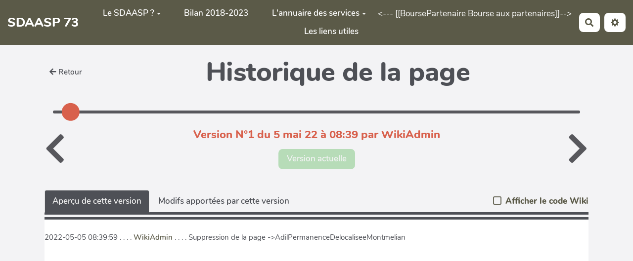

--- FILE ---
content_type: text/css
request_url: https://wiki.agate-territoires.fr/sdaasp/styles/handlers/revisions.css?v=4.5.4
body_size: 946
content:
.revision-page-title {
  display: flex;
  align-items: center;
  margin-bottom: 1rem;
}

.revision-page-title h1 {
  margin: 0;
  flex: 1 auto;
}

.timeline-container {
  position: relative;
  height: 2rem;
  margin: 1rem;
}

.timeline-item {
  position: absolute;
  bottom: 0;
  width: 1.8rem;
  height: 1.8rem;
  transform: translateX(-50%) translateY(50%);
  background-color: white;
  transition: all 0.2s;
  border-radius: 50%;
  border: 4px solid var(--neutral-color);
  cursor: pointer;
  z-index: 2;
}

.timeline-item:hover,
.timeline-item.active {
  background-color: var(--neutral-color);
  width: 2.1rem;
  height: 2.1rem;
  z-index: 3;
}

.timeline-item.active,
.timeline-item.active + .timeline-item-text {
  background-color: var(--secondary-color-1);
  border-color: var(--secondary-color-1);
}

.timeline-item-text {
  display: none;
  position: absolute;
  bottom: 1.3rem;
  padding: 0.3rem 0.8rem;
  border-radius: 5px;
  background-color: var(--neutral-color);
  color: var(--neutral-light-color);
  font-weight: bold;
}

.timeline-item:hover + .timeline-item-text {
  display: block;
}

.timeline-bar {
  position: absolute;
  height: 6px;
  background-color: var(--neutral-soft-color);
  bottom: 0;
  transform: translateY(50%);
  left: 0;
  right: 0;
  border-radius: 3px;
}

.view-types-selector {
  display: flex;
  justify-content: left;
  align-items: center;
  border-bottom: 15px double var(--neutral-color);
}

.view-types-selector li {
  /* Display the nav in black */
  --primary-color: var(--neutral-color);
  --link-color: var(--neutral-color);

  cursor: pointer;
}

.view-types-selector .code-or-preview {
  flex: 1 auto;
  text-align: right;
  margin: 0;
}

.view-types-selector .code-or-preview span {
  color: var(--primary-color);
  padding-left: 1.5rem;
}

.revision-title-container {
  display: flex;
  align-items: center;
  margin: 2rem 0 2.5rem;
}

.revision-title {
  flex: 1 auto;
}

.revision-title h3 {
  margin: 0 0 1rem;
  font-size: 1.3rem;
}

.revision-title-container i[disabled] {
  color: var(--neutral-soft-color);
  cursor: not-allowed;
}

.revision-title-container i:not([disabled]):hover {
  cursor: pointer;
  color: var(--secondary-color-1);
}

.spinner-loader {
  margin-top: 4rem;
  opacity: 0.5;
}

body,
#yw-header,
#yw-main,
#yw-footer {
  background-color: #4e505608;
}

.preview-container .preview-content {
  padding: 2rem;
  background-color: var(--neutral-light-color);
  min-height: 800px;
}

.preview-container pre {
  white-space: pre-line; /* breaks line so we don't need to horizontally scroll */
  font-family: monospace;
  font-size: 1rem;
  padding: 0;
  border: none;
  background: none;
}

.preview-container pre.ignored-action {
  font-size: 0.9em;
  background-color: var(--neutral-color);
  color: var(--neutral-light-color);
  padding: 1rem;
  margin: 0;
}

ins {
  text-decoration: none !important;
  display: inline-block;
}

pre ins {
  display: inline;
}

ins:not(.mod) {
  color: white !important;
  background-color: #4ea952 !important;
}

ins:not(.mod) a {
  color: white !important;
}

del {
  display: inline-block;
  color: white !important;
  background-color: red !important;
  text-decoration: line-through !important;
}

ins img,
del img {
  margin: 5px;
}

.preview-container table.entry-code td {
  vertical-align: top;
}

.preview-container table.entry-code td.key {
  font-weight: bold;
}

.preview-container table.entry-code td.key pre {
  white-space: pre-line; /* breaks line so we don't need to horizontally scroll */
}

.preview-container table.entry-code td + td {
  padding-left: 1rem;
}


--- FILE ---
content_type: text/css;charset=UTF-8
request_url: https://wiki.agate-territoires.fr/sdaasp/?PageCss/css
body_size: 95
content:
:root {
	--primary-color: #5B5A48;}

--- FILE ---
content_type: text/css
request_url: https://wiki.agate-territoires.fr/sdaasp/themes/margot/styles/margot-base/partials/header.css
body_size: 143
content:
/* Bandeau d'entete */
#yw-header {
  background-color: var(--header-bg-color);
  color: var(--header-text-color);
}
#yw-header h1,#yw-header h2, #yw-header h3 ,#yw-header h4, #yw-header h5, #yw-header h6  {
  color: var(--header-title-color);
}

#yw-header .white {
  color: var(--neutral-light-color) !important;
}

#yw-header .white h1, #yw-header .white h2, #yw-header .white h3, #yw-header .white h4, #yw-header .white h5, #yw-header .white h6, #yw-header .white a, #yw-header .white a:hover {
  color:var(--neutral-light-color) !important;
}
#yw-header .background-image {
  background-position: center;
  background-size: cover;
}
#yw-header .navbar-header {
  display: none;
}

--- FILE ---
content_type: text/css
request_url: https://wiki.agate-territoires.fr/sdaasp/themes/margot/styles/margot-base/components/modals.css
body_size: 481
content:
body.modal-open {
  /* remove bootstrap rule for overflow, so the scroolbar still appear when we open the modal
  This prevent a UI glitch where the whole page move from the right because of the scrollbar lost */
  overflow: auto;
}

.modal-content {
  box-shadow: none;
  border: none;
  border-radius: .8rem;
}

.modal-header {
  border: none;
  padding: .9rem 2rem;
  display: flex;
  align-items: center;
}
.modal-body {
  padding: 0 2rem 1.5rem 2rem;
}
.modal-footer {
  text-align: center;
  border: none;
  padding: 0 2rem 1.5rem 2rem;
  margin-top: -1.3rem;
}
.modal-header .close {
  margin-top: 0;
  order: 10;
  right: 0;
  flex: 1 auto;
  text-align: right;
  margin-right: -10px;
}

.close {
  color: var(--neutral-color);
  font-size: 1.5rem;
  padding: 10px !important; /* so it's easier to click on mobile */
  margin-right: -10px;
}
.modal-backdrop {
  background-color: var(--neutral-color);
  transition: opacity .5s;
}
@media (min-width: 768px) {
  .modal-dialog { width: 800px; }
}
@media (min-width: 768px) {
  .modal-dialog.modal-lg { width: calc(100% - 50px); }
}
@media (min-width: 992px) {
  .modal-dialog.modal-lg {
    width: calc(100% - 100px);
    max-width: 1400px;
  }
}
.modal .separator {
  background-color: var(--primary-color);
  height: 8px;
  border-radius: 8px;
  margin-bottom: 1rem;
  margin-top: -1rem;
}

--- FILE ---
content_type: text/css
request_url: https://wiki.agate-territoires.fr/sdaasp/tools/bazar/presentation/styles/entries/index.css
body_size: 964
content:
.BAZ_menu .nav,
.bazar-search {
  margin-bottom: 1em;
}

.filters-col .bazar-search {
  margin-bottom: 2em;
}

.bazar-table {
  table-layout: fixed;
  word-wrap: break-word;
}

.precsv {
  height: 125px;
  white-space: pre;
  padding: 5px;
  word-wrap: break-word;
  overflow: auto;
}

.results-col {
  clear: both;
}

.reset-filters.btn-block {
  margin-top: 5px;
}

/* accordion pane */
.accordion {
  background: transparent;
  width: 100%;
}

.pane {
  display: none;
  padding: 15px;
  margin: 0;
  border: 1px solid #666;
  border-top: none;
}

/* accordion header */
.titre_accordeon {
  margin: 0 0 1px;
  padding: 5px 15px;
  cursor: pointer;
  background: #222 url('../images/alert-overlay.png') repeat-x;
  color: #fff;
  text-decoration: none;
  border-radius: 5px;
  box-shadow: 0 1px 3px rgb(0 0 0 / 50%);
  text-shadow: 0 -1px 1px rgb(0 0 0 / 25%);
  border-bottom: 1px solid rgb(0 0 0 / 25%);
  font-size: 13px;
  font-weight: bold;
  line-height: 1;
  display: block;
  position: relative;
}
.liens_titre_accordeon {
  position: absolute;
  top: 3px;
  right: 3px;
}
.liens_titre_accordeon a {
  display: inline-block;
  width: 20px;
  height: 16px;
  float: left;
  margin: 0 2px 0 0;
  padding: 0;
}

/* currently active header */
.titre_accordeon.current {
  cursor: default;
  background-color: #ffb515;
  border-bottom: none;
}

.titre_accordeon:hover {
  background-color: #fc9200;
  text-decoration: none;
}

input:not(:placeholder-shown):invalid,
textarea:not(:placeholder-shown):invalid,
.submitted input:required:invalid,
.submitted textarea:required:invalid,
.submitted select:required:invalid,
.submitted .bootstrap-tagsinput.invalid,
.submitted .form-group.input-checkbox.invalid,
.submitted .form-group.input-radio.invalid,
.submitted .invalid > .ace-container,
.submitted .textarea.summernote.invalid {
  border-color: #dd2c00;
  border-color: var(--danger-color);
}

input.form-control.error {
  border-color: var(--danger-color) !important;
}
.BAZ_label {
  font-weight: bold;
  display: block;
}
.BAZ_texte {
  display: block;
}
.titre_lien {
  display: block;
  font-size: 1.4em;
}

/*.valeur_formulaire .handle {left:20px;position:absolute;}*/
.valeur_formulaire .formulaire_ligne {
  background: #eaeaea;
  border: 1px solid #ccc;
  padding: 5px 0;
}

.bazar-lists select {
  width: 250px;
  display: inline-block;
}

.link-csv-file {
  display: block;
  margin: 10px 0;
}

.entries-list,
.list-bazar-entries {
  max-height: 200px;
  overflow: auto;
}
.entries-list .yeswiki-checkbox {
  width: 100% !important;
}
.yeswiki-input-entries + .bootstrap-tagsinput input {
  display: block;
}

.pagination .page {
  min-height: auto;
}

.pellet {
  display: inline-block;
  height: 15px;
  width: 15px;
  border-radius: 50%;
  border: 2px solid #fff;
}

.bazar-entry button.panel-heading {
  text-align: left;
  width: 100%;
}


--- FILE ---
content_type: text/css
request_url: https://wiki.agate-territoires.fr/sdaasp/tools/bazar/presentation/styles/bazar.css?v=4.5.4
body_size: 248
content:
@import url('./entries/index.css');
@import url('./entries/index-filters.css');
@import url('./entries/form.css');
@import url('./entries/view.css');

.throbber {
  width: 56px;
  height: 1.5rem;
  background:
    radial-gradient(circle closest-side, var(--primary-color) 90%, #0000) 0% 50%,
    radial-gradient(circle closest-side, var(--primary-color) 90%, #0000) 50%
      50%,
    radial-gradient(circle closest-side, var(--primary-color) 90%, #0000) 100%
      50%;
  background-size: calc(100% / 3) 13.4px;
  background-repeat: no-repeat;
  animation: dots-7ar3yq 1s infinite linear;
  margin-right: 1em;
}

@keyframes dots-7ar3yq {
  20% {
    background-position:
      0% 0%,
      50% 50%,
      100% 50%;
  }

  40% {
    background-position:
      0% 100%,
      50% 0%,
      100% 50%;
  }

  60% {
    background-position:
      0% 50%,
      50% 100%,
      100% 0%;
  }

  80% {
    background-position:
      0% 50%,
      50% 50%,
      100% 100%;
  }
}


--- FILE ---
content_type: text/css;charset=UTF-8
request_url: https://wiki.agate-territoires.fr/sdaasp/?PageCss/css
body_size: 95
content:
:root {
	--primary-color: #5B5A48;}

--- FILE ---
content_type: text/css
request_url: https://wiki.agate-territoires.fr/sdaasp/themes/margot/styles/margot-base/partials/main-containers.css
body_size: 895
content:
/* Partie centrale de la page Wiki */
#yw-main {
  --padding-x: 1rem;
  padding: var(--padding-x);
  position: relative;
  min-height: 400px;
  width: 100%;
  margin: 0 auto;
  display: flex;
  justify-content: center;  
}
@media (min-width: 992px) {
  #yw-main { --padding-x: 1.5rem; }
}
@media (min-width: 1200px) {
  #yw-main { --padding-x: 2rem; padding: 1.5rem var(--padding-x); }
}

#yw-main .side-bar {
  width: 15rem;
}
#yw-main .side-bar.left {
  margin-right: 2rem;
}
#yw-main .side-bar.right {
  margin-left: 2rem;
}
@media (max-width: 800px) {
  #yw-main {
    flex-direction: column;
    overflow-x: auto;
  }
  .page, .menupage, .rightcolumnpage {
    min-height: 0;
  }
  #yw-main .side-bar {
    width: 100%;
    height: auto;
    margin: 0 !important;
  }
}

#yw-main .yw-main-content, section.full-width .container {
  width: 100%;
  flex: 1 auto;
  padding: 0;
  max-width: 1100px;
  border-radius: none;
}

/* Full Page Squelette */
body[data-full-page] {
  height: 100vh;
}
[data-full-page] #yw-container {
  display: flex;
  flex-direction: column;
  height: 100vh;
}
[data-full-page] #yw-main {
  padding: 0 !important;
  flex: 1 auto;
  margin: 0;
}
[data-full-page] #yw-main .yw-main-content {
  max-width: none;
}
[data-full-page] .debug {
  display: none;
}
[data-full-page] #yw-topnav {
  position: relative !important;
  flex-shrink: 0;
}
[data-full-page] .page {
  display: flex;
  flex-direction: column;
  height: 100%;
  padding: 1rem !important;
}
[data-full-page] .page,
[data-full-page] .page .bazar-list-dynamic-container,
[data-full-page] .facette-container,
[data-full-page] .results-col,
[data-full-page] .filters-col,
[data-full-page] .bazar-list,
[data-full-page] .bazar-list .list, 
[data-full-page] .bazar-list .bazar-map,
[data-full-page] .bazar-list .list > div {
  height: 100% !important;
}
[data-full-page] .page .bazar-list-dynamic-container,
[data-full-page] .facette-container:not(.dynamic) {
  margin: -1rem !important; /* compensate page padding */
  overflow: hidden;
  height: calc(100% + 2rem) !important; /* +2rem to compensate page padding */
}
[data-full-page] .facette-container.dynamic {
  margin: 0rem !important;
}
[data-full-page] .results-col, [data-full-page] .filters-col {
  padding: 0 !important;
  overflow: auto;
}
[data-full-page] .filters {
  padding: 1rem;
}
[data-full-page] .facette-container.dynamic .bazar-map-container .entry-container {
  padding: 0 1rem !important;
}
[data-full-page] #search-form .bazar-search.control-group {
  margin-top: -1rem;
  margin-left: -1rem;
}
[data-full-page] .filters-col .bazar-search {
  margin-bottom: -.5rem;
  margin-top: .5rem;
  padding: 1rem;
}
[data-full-page] #ACEditor {
  padding: 2rem;
  height: calc(100vh - 4rem);
  overflow: auto;
}

/* VERTICAL MENU SQUELETTE */
@media (min-width: 801px) {
  .yeswiki-vertical-menu {
    height: 100vh;
    display: flex;
  }
  .yeswiki-vertical-menu .main-content {
    height: 100vh;
    flex-grow: 1;
    overflow-y: scroll;
    overflow-x: hidden;
  }
  .yeswiki-vertical-menu #yw-topnav {
    overflow: hidden;
  }
}
/* Fix full width sections */
@media (max-width: 1430px) {
  .yeswiki-vertical-menu .full-width {
    width: calc(100% + 2 * var(--padding-x)) !important;
    left: calc(-1 * var(--padding-x));
    right: calc(-1 * var(--padding-x));
    margin: 0;
  }
  .yeswiki-vertical-menu .full-width.with-bg-pattern .container {
    margin-left: var(--padding-x);
    margin-right: var(--padding-x);
  }
}


--- FILE ---
content_type: text/css
request_url: https://wiki.agate-territoires.fr/sdaasp/themes/margot/styles/margot-base/components/modals.css
body_size: 481
content:
body.modal-open {
  /* remove bootstrap rule for overflow, so the scroolbar still appear when we open the modal
  This prevent a UI glitch where the whole page move from the right because of the scrollbar lost */
  overflow: auto;
}

.modal-content {
  box-shadow: none;
  border: none;
  border-radius: .8rem;
}

.modal-header {
  border: none;
  padding: .9rem 2rem;
  display: flex;
  align-items: center;
}
.modal-body {
  padding: 0 2rem 1.5rem 2rem;
}
.modal-footer {
  text-align: center;
  border: none;
  padding: 0 2rem 1.5rem 2rem;
  margin-top: -1.3rem;
}
.modal-header .close {
  margin-top: 0;
  order: 10;
  right: 0;
  flex: 1 auto;
  text-align: right;
  margin-right: -10px;
}

.close {
  color: var(--neutral-color);
  font-size: 1.5rem;
  padding: 10px !important; /* so it's easier to click on mobile */
  margin-right: -10px;
}
.modal-backdrop {
  background-color: var(--neutral-color);
  transition: opacity .5s;
}
@media (min-width: 768px) {
  .modal-dialog { width: 800px; }
}
@media (min-width: 768px) {
  .modal-dialog.modal-lg { width: calc(100% - 50px); }
}
@media (min-width: 992px) {
  .modal-dialog.modal-lg {
    width: calc(100% - 100px);
    max-width: 1400px;
  }
}
.modal .separator {
  background-color: var(--primary-color);
  height: 8px;
  border-radius: 8px;
  margin-bottom: 1rem;
  margin-top: -1rem;
}

--- FILE ---
content_type: text/css
request_url: https://wiki.agate-territoires.fr/sdaasp/themes/margot/styles/margot-base/components/forms.css
body_size: 2122
content:
.control-label:after {
  content: "";
  margin-right: 0;
}
.symbole_obligatoire:after {
  margin-left: 0.25em;
}
.form-horizontal {
  margin: 10px 0;
}
.form-control,
#form-builder-container {
  height: 46px;
  padding: 0.5em 1em 0.4em 1em;
  font-size: var(--main-text-fontsize);
  color: var(--main-text-color);
  border: 2px solid var(--primary-color);
  border-radius: 3px !important;
  background-color: #f9f9f9;
}
.form-control {
  padding: 3px 1em 0 0.8em;
}
.form-control[disabled] {
  background-color: var(--neutral-light-color);
}

.ace-editor-container,
.ace-body {
  background-color: #f9f9f9;
}
.note-editor.note-frame .note-editing-area .note-editable {
  color: var(--main-text-color) !important;
  padding: 1rem !important;
}
.note-editor .panel-heading.note-toolbar {
  background-color: #f9f9f9;
}
.note-editor .panel-heading.note-toolbar .btn i {
  margin: 0;
}
.control-group .controls {
  margin-left: 0 !important;
}
textarea.form-control {
  padding: 15px;
}
.form-group {
  position: relative;
  margin-top: 25px;
}
.form-group:first-child {
  margin-top: 30px;
}
.form-group .controls.col-sm-9 {
  width: 100%;
}
.form-group .control-label {
  text-align: left;
  color: var(--primary-color);
  width: auto !important;
  max-width: calc(100% - 72px) !important;
  font-weight: 600;
  padding-left: 15px;
  font-size: 14px;
  margin: 0;
  line-height: 1em;
}
.form-group:not(.file) .control-label {
  height: auto;
}
.form-group.textarea.summernote {
  padding: 0;
}
.form-group:not(.file):not(.checkbox) .control-label,
.form-group.wrapper.checkbox .control-label {
  position: absolute;
  z-index: 5;
  left: 1.7rem;
  background-color: transparent;
  padding: 0 4px 0 8px;
  bottom: calc(100% - 10px);
}
form#form-modal-upload .form-group:not(.file):not(.checkbox) .control-label,
form#form-modal-upload .form-group.wrapper.checkbox .control-label {
  background-color: white;
}
.form-group.wrapper.checkbox .control-label,
.form-group.wrapper.radio .control-label {
  bottom: calc(100% - 8px);
}
.form-group:not(.file):not(.checkbox) .control-label {
  margin-left: 8px;
  margin-right: 33px;
}
.form-group.wrapper.checkbox .control-label {
  margin-left: 5px;
  margin-right: 17px;
}
.form-group:not(.file):not(.checkbox) .title-label.control-label,
.form-group.wrapper.checkbox .title-label.control-label {
  position: relative;
  padding: 0;
  top: 0;
  left: auto;
  margin-left: 15px;
  background: none;
  padding-top: 0;
  margin-bottom: 1rem;
}
.form-group:not(.file):not(.checkbox) .control-label:not(.title-label)::before,
.form-group.wrapper.checkbox .control-label:not(.title-label)::before {
  content: "";
  background-color: #f9f9f9;
  position: absolute;
  bottom: 0;
  left: 0;
  right: 0;
  height: 10px;
  z-index: -1;
}
/*.form-group.checkbox:not(.wrapper) .control-label {
  position: absolute;
  left: 1.7rem;
  font-size: .9em;
  bottom: 3px;
}*/
.form-group.date .control-label {
  left: 65px !important;
}
.form-group.date .controls {
  display: flex;
}
.form-group.date .select-time {
  margin-left: 1.5rem;
}
.form-group.date .select-hour,
.form-group.date .select-minutes {
  width: 80px !important;
}
.form-group.date .select-allday,
.form-group.date .select-minutes {
  border-left: none !important;
  border-top-left-radius: 0 !important;
  border-bottom-left-radius: 0 !important;
}
.form-group.date .bazar-date,
.form-group.date .select-hour {
  border-top-right-radius: 0 !important;
  border-bottom-right-radius: 0 !important;
}
.datepicker table tr td.active {
  background-color: var(--primary-color) !important;
}
.table-condensed > tbody > tr > td,
.table-condensed > tbody > tr > th,
.table-condensed > tfoot > tr > td,
.table-condensed > tfoot > tr > th,
.table-condensed > thead > tr > td,
.table-condensed > thead > tr > th {
  padding: 2px 8px;
}
.datepicker-dropdown {
  padding: 10px !important;
}

.form-group.wiki-textarea .control-label {
  position: relative !important;
  top: 1.7rem !important;
  left: 0.2rem !important;
  margin-left: 10px;
}
.form-group.wrapper .control-label {
  left: 0.75rem !important;
}
.form-group.input.file .control-label {
  margin-bottom: 5px;
}
.form-group.input.file {
  margin-top: -10px;
}
.form-group.input {
  margin-top: 1.8rem;
}
.form-control.wrapper {
  height: auto;
  margin-left: 0px;
  padding-left: 0;
  padding-bottom: 10px;
  margin-bottom: 1.5rem;
  margin-top: 1.8rem;
}

select.input-sm {
  font-size: 0.9em;
  padding: 1px 5px;
}
label .symbole_obligatoire {
  float: right;
}
.controls .btn-toolbar {
  margin-top: 0;
}
input.form-control[type="file"] {
  padding-left: 0;
  padding-top: 0.5em;
  cursor: pointer;
  position: relative;
}
input.form-control[type="file"]::before {
  content: "Choisir un fichier";
  position: absolute;
  top: 0;
  font-size: 0.9em;
  cursor: pointer;
  width: 143px;
  text-align: center;
  background-color: var(--primary-color);
  color: var(--neutral-light-color);
  line-height: 2.6rem;
}
.input-group {
  display: flex;
}
.input-group:not(.form-group) {
  display: flex !important;
}
.input-group.hide {
  display: none !important;
}
.input-group-addon {
  border-radius: 5px 0 0 5px;
  line-height: 46px;
  height: 46px;
  padding: 0 14px;
  width: auto;
  background-color: var(--primary-color);
  color: var(--neutral-light-color);
  border: none;
  display: flex;
  align-items: center;
}
a.input-group-addon:hover {
  color: var(--neutral-light-color);
  opacity: 0.9;
}
.form-control + .input-group-addon,
input + .input-group-addon {
  border-radius: 0 5px 5px 0;
}
.input-group-addon + .form-control,
.input-group-addon + input {
  border-top-left-radius: 0 !important;
  border-bottom-left-radius: 0 !important;
}
.input-group .form-control:not(:first-child):not(:last-child),
.input-group-addon:not(:first-child):not(:last-child),
.input-group-btn:not(:first-child):not(:last-child) {
  border-radius: 0 !important;
}
.input-group-addon,
.input-group-btn {
  width: auto;
}
.input-prepend input {
  border-top-left-radius: 0 !important;
  border-bottom-left-radius: 0 !important;
}
.input-append input {
  border-top-right-radius: 0 !important;
  border-bottom-right-radius: 0 !important;
  border-right: none !important;
}
.input-group.input-prepend.input-append input {
  flex: 1;
}
.input-append .input-group-btn select {
  border-top-left-radius: 0 !important;
  border-bottom-left-radius: 0 !important;
  background-color: var(--primary-color);
  color: var(--neutral-light-color);
  line-height: 2.7rem;
  height: 2.7rem;
}
input[type="file"] ~ output {
  padding: 0;
}
input[type="file"] ~ output img {
  border-radius: 3px;
  height: 150px;
  margin-top: 10px;
}
form {
  position: relative;
}
form.form-horizontal {
  margin-bottom: 1.5rem;
}
form .col-sm-9 {
  width: 100%;
  margin: 0;
}
.symbole_obligatoire.col-sm-9.col-sm-offset-3 {
  position: absolute;
  bottom: 0.7em;
  right: 0;
  width: auto;
  font-size: 0.9em;
}
.bazar-checkbox-cols {
  column-width: 250px;
  -webkit-column-width: 250px;
  -moz-column-width: 250px;
  column-count: 50;
  -webkit-column-count: 50;
  -moz-column-count: 50;
}
.form-help {
  cursor: help;
  margin-left: 0.3rem;
  margin-right: 3px;
}
.form-group:not(.file):not(.checkbox) .control-label .form-help {
  margin-left: 0.6rem;
}

.input-group-addon:last-child,
.input-group-btn:last-child > .btn {
  border-top-left-radius: 0;
  border-bottom-left-radius: 0;
  height: 46px;
  border: 2px solid var(--primary-color);
  border-left: none;
}
.input-group-btn:last-child > .btn {
  height: 45.9px;
}
/* MAP */
#osmmapform {
  margin-top: 0 !important;
  border-radius: 0 5px 5px 5px;
  margin-bottom: 10px;
  z-index: 8;
}
.btn-geolocate-address {
  border-bottom-left-radius: 0;
  border-bottom-right-radius: 0;
}

.leaflet-control-container .leaflet-bar.leaflet-control {
  background-color: var(--neutral-light-color);
}
.leaflet-control-container .leaflet-bar.leaflet-control a {
  color: var(--primary-color);
}

.leaflet-control-container
  .leaflet-control-zoom-fullscreen.fullscreen-icon:before {
  color: var(--neutral-color);
}

@media (max-width: 800px) {
  .textarea .btn-toolbar > .btn-group {
    display: none;
  }
  .form-group.wiki-textarea .control-label {
    top: 0.7rem;
  }
  input.form-control[type="file"]::before {
    padding: 1px 1rem 0 0.8rem;
  }
}

.form-group.summernote .controls {
  padding: 0;
  margin-top: 0;
}
.form-group.summernote .note-editor {
  margin-bottom: 0;
  border: none;
}
.form-group.summernote .note-editable {
  padding: 1em;
}

.form-horizontal .radio.inline-container,
.form-horizontal .checkbox.inline-container {
  padding-top: 0;
}
.inline-container > label {
  margin-right: 1rem;
}
.inline-container [type="radio"]:not(:checked) + span:not(.lever),
.inline-container [type="radio"]:checked + span:not(.lever) {
  margin-right: -5px;
}

.help-block {
  font-size: 0.8em;
}

.form-group.wrapper .checkbox,
.form-group.wrapper .radio {
  padding-top: 5px;
}
/* handle textarea with aceditor */
.controls .scroll-container-toolbar {
  overflow-x: scroll;
  overflow-y: hidden;
  white-space: nowrap;
  scrollbar-width: none;
  -ms-overflow-style: none;
}
.controls .scroll-container-toolbar::-webkit-scrollbar {
  width: 0;
  height: 0;
}
.controls .scroll-container-toolbar .aceditor-toolbar {
  width: 900px;
  padding-bottom: 8px;
}
.form-group.wiki-textarea .control-label {
  position: relative !important;
  top: 62px !important;
  left: 1.7rem !important;
  margin-top: -20px;
}
.aceditor-container .btn-toolbar .btn {
  font-size: 16px; /* we use a fixed size for toolbar*/
}


--- FILE ---
content_type: text/css
request_url: https://wiki.agate-territoires.fr/sdaasp/themes/margot/styles/margot-base/components/tables.css
body_size: 790
content:
.table-condensed > tbody > tr > td {
  line-height: 1.8rem;
  vertical-align: middle;
}
.table-condensed>tbody>tr>td:first-child strong,
.table-condensed>tbody>tr>td:first-child h1,
.table-condensed>tbody>tr>td:first-child h2,
.table-condensed>tbody>tr>td:first-child h3,
.table-condensed>tbody>tr>td:first-child h4,
.table-condensed>tbody>tr>td:first-child h5,
.table-condensed>tbody>tr>td:first-child h6 {
  font-weight: bold;
  text-transform: capitalize;
  color: var(--primary-color);
}
#add-entry-table .btn-xs {
  padding: 4px 15px !important;
}
#add-entry-table .btn-xs i { margin-right: 8px; }
#add-entry-table th:last-child { width: 245px !important; }

@media screen and (max-width: 800px) {
  .table-responsive { border:none !important; }
}

.table-condensed thead tr > th, .table-condensed thead tr > td {
  padding: .5em !important;
}

/* Datatables */

table.dataTable.table-condensed .sorting:after,
table.dataTable.table-condensed .sorting_asc:after,
table.dataTable.table-condensed .sorting_desc:after  {
  top: 8px !important;
  right: 4px !important;
}
table.dataTable .prevent-sorting:after {
  display: none !important;
}
table.dataTable td>select {
  width: 200px !important;
}
.table-responsive {
  margin-left: -15px;
  margin-right: -15px;
  width: calc(100% + 30px);
}
.table-responsive .row {
  margin: 0;
}

/* Header */
.dataTables_header {
  display: flex;
  align-items: flex-end;
  font-size: .9rem;
  margin-bottom: .3rem !important;
}
.dataTables_header > .col-sm-6:last-child {
  text-align: right;
}
.dataTables_header input[type=search] {
  margin-left: 0 !important;
  font-size: .9rem;
  height: 2.3rem;
  padding: .5em;
}
.dataTables_header .input-group-addon {
  height: 2.3rem;
  line-height: 2.3rem;
  padding: 0 11px;
}
.dataTables_filter .search-icon:before {
  font-size: 1rem;
  vertical-align: middle;
}

.dataTables_length label {
  display: flex;
  align-items: center;
}
.dataTables_length label select {
  margin: 0 .5rem;
  border: 1px solid #dddddd;
}

/* footer */
.dataTables_footer {
  margin-top: .5rem !important;
  font-size: .9rem;
}

.dataTables_footer.no-pagination .pagination {
  display:none;
}
.dataTables_footer.no-pagination .dataTables_info {
  padding-top: 0;
  padding-bottom: 1rem;
}
.pagination > li > a {
  position: relative;
  float: left;
  background-color: transparent;
  border: 1px solid #dddddd !important;
  color: var(--primary-color);
}
.pagination > li:not(:first-child) > a {
  border-left: none !important;
}
.pagination > li.active > a, .pagination > li.active:hover > a {
  background-color: var(--primary-color);
  color: var(--neutral-light-color);
}
.pagination > li:not(.disabled):not(.active):hover > a,
.pagination > li:not(.disabled):not(.active) > a:focus {
  background-color: #f0f0f0 !important;
  color: var(--primary-color) !important;
}

--- FILE ---
content_type: text/javascript
request_url: https://wiki.agate-territoires.fr/sdaasp/javascripts/yeswiki-base.js?v=4.5.4
body_size: 7978
content:
const DATATABLE_OPTIONS = {
  // responsive: true,
  paging: false,
  language: {
    sProcessing: _t('DATATABLES_PROCESSING'),
    sSearch: _t('DATATABLES_SEARCH'),
    sLengthMenu: _t('DATATABLES_LENGTHMENU'),
    sInfo: _t('DATATABLES_INFO'),
    sInfoEmpty: _t('DATATABLES_INFOEMPTY'),
    sInfoFiltered: _t('DATATABLES_INFOFILTERED'),
    sInfoPostFix: '',
    sLoadingRecords: _t('DATATABLES_LOADINGRECORDS'),
    sZeroRecords: _t('DATATABLES_ZERORECORD'),
    sEmptyTable: _t('DATATABLES_EMPTYTABLE'),
    oPaginate: {
      sFirst: _t('FIRST'),
      sPrevious: _t('PREVIOUS'),
      sNext: _t('NEXT'),
      sLast: _t('LAST')
    },
    oAria: {
      sSortAscending: _t('DATATABLES_SORTASCENDING'),
      sSortDescending: _t('DATATABLES_SORTDESCENDING')
    }
  },
  fixedHeader: {
    header: true,
    footer: false
  },
  dom:
    "<'row'<'col-sm-6'l><'col-sm-6'f>>"
    + "<'row'<'col-sm-12'tr>>"
    + "<'row'<'col-sm-6'i><'col-sm-6'<'pull-right'B>>>",
  buttons: [
    {
      extend: 'copy',
      className: 'btn btn-default',
      text: `<i class="far fa-copy"></i> ${_t('COPY')}`
    },
    {
      extend: 'csv',
      className: 'btn btn-default',
      text: '<i class="fas fa-file-csv"></i> CSV'
    },
    {
      extend: 'print',
      className: 'btn btn-default',
      text: `<i class="fas fa-print"></i> ${_t('PRINT')}`
    }
    // {
    //   extend: 'colvis',
    //   text: _t('DATATABLES_COLS_TO_DISPLAY')
    // },
  ]
}

function toastMessage(
  message,
  duration = 3000,
  toastClass = 'alert alert-secondary-1'
) {
  const $toast = $(
    `<div class="toast-message"><div class="${toastClass}">${message}</div></div>`
  )
  $('body').after($toast)
  $toast.css('top', `${$('#yw-topnav').outerHeight(true) + 20}px`)
  $toast.css('opacity', 1)
  setTimeout(() => {
    $toast.css('opacity', 0)
  }, duration)
  setTimeout(() => {
    $toast.remove()
  }, duration + 300)
  $toast.addClass('visible')
}
// polyfill placeholder
(function($) {
  // gestion des classes actives pour les menus
  $('a.active-link')
    .parent()
    .addClass('active-list')
    .parents('ul')
    .prev('a')
    .addClass('active-parent-link')
    .parent()
    .addClass('active-list')

  function addIframeHandlerTo(url) {
    const regexHasHandler = new RegExp(/\??.*\/(edit)?iframe(\&.*)?/g)
    const regexOnDomain = new RegExp(`^${wiki.baseUrl}`)
    if (regexHasHandler.test(url)) {
      return url
    } if (regexOnDomain.test(url)) {
      return `${url}/iframe`
    }
    return url
  }

  // fenetres modales
  function openModal(e) {
    e.stopPropagation()
    e.preventDefault()
    const $this = $(this)
    let text = $this.attr('title') || ''
    const size = ` ${$this.data('size')}`
    const iframe = $this.data('iframe')
    if (text.length > 0) {
      text = `<h3>${$.trim(text)}</h3>`
    } else {
      text = '<h3></h3>'
    }

    let $modal = $('#YesWikiModal')
    const yesWikiModalHtml = `
      <div class="modal-dialog${size} ${$this.data('header') === false ? 'no-header' : ''}">
        <div class="modal-content">
          <div class="modal-header">
            <button type="button" class="close" data-dismiss="modal">&times;</button>
            ${text}
          </div>
          <div class="modal-body"></div>
          <button type="button" class="no-header-btn-close" data-dismiss="modal">&times;</button>
        </div>
      </div>`

    if ($modal.length === 0) {
      $('body').append(
        `<div class="modal fade" id="YesWikiModal">${yesWikiModalHtml}</div>`
      )
      $modal = $('#YesWikiModal')
    } else {
      $modal.html(yesWikiModalHtml)
    }

    let link = $this.attr('href')
    if (/\.(gif|jpg|jpeg|tiff|png)$/i.test(link)) {
      $modal
        .find('.modal-body')
        .html(
          `<img loading="lazy" class="center-block img-responsive" src="${link}" alt="" />`
        )
    } else if (iframe === 1) {
      const modalTitle = $modal.find('.modal-header h3')
      if (modalTitle.length > 0) {
        if (modalTitle[0].innerText === 0) {
          modalTitle[0].innerHTML = `<a href="${link}">${link.substr(0, 128)}</a>`
        } else {
          modalTitle[0].innerHTML = `<a href="${link}">${modalTitle[0].innerText}</a>`
        }
      }
      link = addIframeHandlerTo(link)
      $modal
        .find('.modal-body')
        .html(
          '<span id="yw-modal-loading" class="throbber"></span>'
            + `<iframe id="yw-modal-iframe" src="${link}" referrerpolicy="no-referrer"></iframe>`
        )
      $('#yw-modal-iframe').on('load', () => {
        $('#yw-modal-loading').hide()
      })
    } else {
      // incomingurl can be usefull (per example for deletepage handler)
      try {
        const url = document.createElement('a')
        url.href = link
        const queryString = url.search
        let separator
        if (!queryString || queryString.length === 0) {
          separator = '?'
        } else {
          separator = '&'
        }
        link += `${separator}incomingurl=${encodeURIComponent(
          window.location.toString()
        )}`
      } catch (er) {
        console.error(er)
      }
      // AJAX Request for javascripts
      const xhttp = new XMLHttpRequest()
      xhttp.onreadystatechange = function() {
        if (this.readyState === 4 && this.status === 200) {
          const xmlString = this.responseText
          const doc = new DOMParser().parseFromString(xmlString, 'text/html')
          // find scripts
          const res = doc.scripts
          const l = res.length
          let i
          for (i = 0; i < l; i++) {
            const src = res[i].getAttribute('src')
            if (src) {
              var selection = document.querySelectorAll(`script[src="${src}"]`)
              if (!selection || selection.length == 0) {
                // append script and load it only if not present
                document.body.appendChild(document.importNode(res[i]))
                $.getScript(src)
              }
            } else {
              const script = res[i].innerHTML
              // select all script of current page without src
              var selection = document.scripts
              const selLenght = selection.length
              var j
              for (j = 0; j < selLenght; j++) {
                if (
                  !selection[j].hasAttribute('src')
                  && script != selection[j].innerHTML
                ) {
                  const newScript = document.importNode(res[i])
                  document.body.appendChild(newScript)
                }
              }
            }
          }
          // find css
          const importedCSS = doc.querySelectorAll('link[rel="stylesheet"]')
          const le = importedCSS.length
          for (i = 0; i < le; i++) {
            const href = importedCSS[i].getAttribute('href')
            if (href) {
              var selection = document.querySelector(`link[href="${href}"]`)
              if (!selection || selection.length === 0) {
                // append link
                document.body.appendChild(document.importNode(importedCSS[i]))
              }
            }
          }
          // AJAX Request for content
          $modal.find('.modal-body').load(`${link} .page`, () => {
            $(document).trigger('yw-modal-open')
            return false
          })
        }
      }
      xhttp.open('GET', link, true)
      xhttp.send()
    }
    $modal
      .modal({ keyboard: false })
      .modal('show')
      .on('hidden hidden.bs.modal', () => {
        $modal.remove()
      })

    return false
  }
  $(document).on('click', 'a.modalbox, a.modal, .modalbox a', openModal)

  $(document).on('click', 'a.newtab', function(e) {
    e.preventDefault()
    window.open($(this).attr('href'), '_blank')
  })

  // on change l'icone de l'accordeon
  $('.accordion-trigger').on('click', function() {
    if ($(this).next().find('.collapse').hasClass('in')) {
      $(this).find('.arrow').html('&#9658;')
    } else {
      $(this).find('.arrow').html('&#9660;')
    }
  })

  // on enleve la fonction doubleclic dans des cas ou cela pourrait etre indesirable
  $('.no-dblclick, form, .page a, button, .dropdown-menu').on(
    'dblclick',
    (e) => false
  )

  // deplacer les fenetres modales en bas de body pour eviter que des styles s'appliquent
  $('.modal').appendTo(document.body)

  // Remove hidden div by ACL
  $('.remove-this-div-on-page-load').remove()

  /* tooltips */
  $("[data-toggle='tooltip']").tooltip()
  $("[data-tooltip='tooltip']").tooltip()

  // moteur de recherche utilisé dans un template
  $('a[href="#search"]').on('click', function(e) {
    e.preventDefault()
    $(this).siblings('#search').addClass('open')
    $(this).siblings('#search').find('.search-query').focus()
  })

  $('#search, #search button.close-search').on('click keyup', function(e) {
    if (
      e.target == this
      || $(e.target).hasClass('close-search')
      || e.keyCode == 27
    ) {
      $(this).removeClass('open')
    }
  })

  // se souvenir des tabs navigués
  $.fn.historyTabs = function() {
    const that = this
    window.addEventListener('popstate', (event) => {
      if (event.state) {
        $(that).filter(`[href="${event.state.url}"]`).tab('show')
      }
    })
    return this.each(function(index, element) {
      $(element).on('show.bs.tab', function() {
        const stateObject = { url: $(this).attr('href') }

        if (window.location.hash && stateObject.url !== window.location.hash) {
          window.history.pushState(
            stateObject,
            document.title,
            window.location.pathname
              + window.location.search
              + $(this).attr('href')
          )
        } else {
          window.history.replaceState(
            stateObject,
            document.title,
            window.location.pathname
              + window.location.search
              + $(this).attr('href')
          )
        }
      })
      if (!window.location.hash && $(element).is('.active')) {
        // Shows the first element if there are no query parameters.
        $(element).tab('show')
      } else if ($(this).attr('href') === window.location.hash) {
        $(element).tab('show')
      }
    })
  }
  $('a[data-toggle="tab"]').historyTabs()

  // double clic
  $('.navbar').on('dblclick', function(e) {
    e.stopPropagation()
    $('body').append(
      '<div class="modal fade" id="YesWikiModal">'
        + '<div class="modal-dialog">'
        + '<div class="modal-content">'
        + '<div class="modal-header">'
        + '<button type="button" class="close" data-dismiss="modal">&times;</button>'
        + `<h3>${_t('NAVBAR_EDIT_MESSAGE')}</h3>`
        + '</div>'
        + '<div class="modal-body">'
        + '</div>'
        + '</div>'
        + '</div>'
        + '</div>'
    )

    const $editmodal = $('#YesWikiModal')
    $(this)
      .find('.include')
      .each(function() {
        const href = $(this)
          .attr('ondblclick')
          .replace("document.location='", '')
          .replace("';", '')
        const pagewiki = href
          .replace('/edit', '')
          .replace('http://yeswiki.dev/wakka.php?wiki=', '')
        $editmodal
          .find('.modal-body')
          .append(
            `<a href="${href}" class="btn btn-default btn-block">`
              + `<i class="fa fa-pencil-alt"></i> ${_t(
                'YESWIKIMODAL_EDIT_MSG'
              )} ${pagewiki}</a>`
          )
      })

    $editmodal
      .find('.modal-body')
      .append(
        `<a href="#" data-dismiss="modal" class="btn btn-warning btn-xs btn-block">${+_t(
          'EDIT_OUPS_MSG'
        )}</a>`
      )

    $editmodal
      .modal({ keyboard: true })
      .modal('show')
      .on('hidden hidden.bs.modal', () => {
        $editmodal.remove()
      })

    return false
  })

  // AUTO RESIZE IFRAME
  const iframes = $('iframe.auto-resize')
  if (iframes.length > 0) {
    $.getScript('javascripts/vendor/iframe-resizer/iframeResizer.min.js')
      .done((script, textStatus) => {
        iframes.iFrameResize()
      })
      .fail((jqxhr, settings, exception) => {
        console.log(
          'Error getting script javascripts/vendor/iframe-resizer/iframeResizer.min.js',
          exception
        )
      })
  }

  // get the html from a yeswiki page
  function getText(url, link) {
    let html
    $.get(url, (data) => {
      html = data
    }).done(() => {
      link.attr('data-content', html)
    })
  }

  $('.modalbox-hover').each(function() {
    getText(`${$(this).attr('href')}/html`, $(this))
  })
  $('.modalbox-hover').popover({
    trigger: 'hover',
    html: true, // permet d'utiliser du html
    placement: 'right' // position de la popover (top ou bottom ou left ou right)
  })

  // ouvrir les liens dans une nouvelle fenetre
  $('.new-window').attr('target', '_blank')
  $(document).on('yw-modal-open', () => {
    $('.new-window:not([target])').attr('target', '_blank')
  })

  // acl switch
  $('#acl-switch-mode')
    .change(function() {
      if ($(this).prop('checked')) {
        // show advanced
        $('.acl-simple').hide().val(null)
        $('.acl-advanced').slideDown()
      } else {
        $('.acl-single-container label').each(function() {
          $(this).after($(`select[name=${$(this).data('input')}]`))
        })
        $('.acl-simple').show()
        $('.acl-advanced').hide().val(null)
      }
    })
    .trigger('change')

  // tables
  if (typeof $('.table').DataTable === 'function') {
    $('.table:not(.prevent-auto-init)').DataTable(DATATABLE_OPTIONS)
  }

  /** comments */
  const $comments = $('.yeswiki-page-comments, #post-comment')

  function resetCommentForm(form) {
    form
      .attr('id', 'post-comment')
      .attr('class', '')
      .attr(
        'action',
        form.attr('action').replace(/api\/comments(\/.*)/gm, 'api/comments')
      )
      .appendTo($('.yeswiki-page-comments').parent())
      .find('label')
      .removeClass('hide')
    $('.btn-cancel-comment').remove()
    $('#post-comment').find('.btn-post-comment').text(_t('SAVE'))
    window['aceditor-body'].editor.setValue('')
  }

  // ajax post comment
  $comments.on('click', '.btn-post-comment', function(e) {
    e.preventDefault()
    const form = $(this).parent('form')
    const urlpost = form.attr('action')
    $.ajax({
      type: 'POST',
      url: urlpost,
      data: form.serialize(),
      dataType: 'json',
      success(e) {
        form.trigger('reset')
        window['aceditor-body'].editor.setValue('')
        toastMessage(e.success, 3000, 'alert alert-success')
        form.parents('.yw-comment').find('.comment-links').removeClass('hide')
        // we place the new comment in different places if its an answer, a modification or a new comment
        if (form.hasClass('comment-modify')) {
          form
            .closest('.yw-comment')
            .html($('<div>').html(e.html).find('.yw-comment').html())
          resetCommentForm(form)
        } else if (form.parent().hasClass('comment-reponses')) {
          form.parent().append(e.html)
          resetCommentForm(form)
        } else {
          $('.yeswiki-page-comments').append(e.html)
        }
      },
      error(e) {
        toastMessage(e.responseJSON.error, 3000, 'alert alert-danger')
      }
    })
    return false
  })

  // ajax answer comment
  $comments.on('click', '.btn-answer-comment', function(e) {
    e.preventDefault()
    const com = $(this).parent().parent()
    $('.temporary-form')
      .parents('.yw-comment')
      .find('.comment-html:first')
      .removeClass('hide')
    $('.temporary-form')
      .parents('.yw-comment')
      .find('.comment-links:first')
      .removeClass('hide')
    // a comment-form is already opened
    if ($('.temporary-form').length > 0) {
      resetCommentForm($('.temporary-form'))
    }

    // clone comment form and change some options
    const formAnswer = com.find('.comment-reponses:first')
    $('#post-comment').appendTo(formAnswer)
    formAnswer
      .find('form')
      .attr('id', `form-comment-${com.data('tag')}`)
      .removeClass('hide')
      .addClass('temporary-form')
    formAnswer.find('[name="pagetag"]').val(com.data('tag'))
    formAnswer
      .find('form')
      .append(
        `<button class="btn-cancel-comment btn btn-sm btn-default">${_t('CANCEL')}</button>`
      )
    com.find('.comment-links').addClass('hide')
    com.find('label').addClass('hide')

    return false
  })

  // ajax edit comment
  $comments.on('click', '.btn-edit-comment', function(e) {
    e.preventDefault()
    const com = $(this).parent().parent()

    // hide comment and comment links while editor is open
    com.find('.comment-html:first').addClass('hide')
    com.find('.comment-links:first').addClass('hide')

    $('.temporary-form')
      .parents('.yw-comment')
      .find('.comment-html:first')
      .removeClass('hide')
    $('.temporary-form')
      .parents('.yw-comment')
      .find('.comment-links:first')
      .removeClass('hide')
    // a comment-form is already opened
    if ($('.temporary-form').length > 0) {
      resetCommentForm($('.temporary-form'))
    }

    // clone comment form and change some options
    const formcom = com.find('.form-comment:first')
    $('#post-comment').appendTo(formcom)
    formcom
      .find('form')
      .attr('id', `form-comment-${com.data('tag')}`)
      .attr(
        'action',
        `${formcom.find('form').attr('action')}/${com.data('tag')}`
      )
      .removeClass('hide')
      .addClass('temporary-form')
      .addClass('comment-modify')
    formcom.find('label').addClass('hide')
    window['aceditor-body'].editor.setValue(com.find('.comment-body').val())
    formcom.find('[name="pagetag"]').val(com.data('commenton'))
    formcom.find('.btn-post-comment').text(_t('MODIFY'))
    formcom
      .find('form')
      .append(
        `<button class="btn-cancel-comment btn btn-sm btn-default">${_t('CANCEL')}</button>`
      )
    com.parents('.yw-comment').find('.comment-links').addClass('hide')

    return false
  })

  // cancel comment edit
  $comments.on('click', '.btn-cancel-comment', function(e) {
    e.preventDefault()
    const com = $(this).parent().parent().parent()
    // restore html comment and links
    com.find('.comment-html:first').removeClass('hide')
    com.find('.comment-links:first').removeClass('hide')
    com.parents('.yw-comment').find('.comment-links').removeClass('hide')
    resetCommentForm($(`#form-comment-${com.data('tag')}`))
    return false
  })

  // ajax delete comment
  $comments.on('click', '.btn-delete-comment', function(e) {
    if (confirm(_t('DELETE_COMMENT_AND_ANSWERS'))) {
      e.preventDefault()
      const link = $(this)
      $.ajax({
        type: 'POST',
        url: link.attr('href'),
        dataType: 'json',
        success(e) {
          link.closest('.yw-comment').slideUp(250, function() {
            $(this).remove()
          })
          toastMessage(e.success, 3000, 'alert alert-success')
        },
        error(e) {
          toastMessage(e.responseJSON.error, 3000, 'alert alert-danger')
        }
      })
    }
    return false
  })
  // reaction

  // init user reaction count
  $('.reactions-container').each((i, val) => {
    const userReaction = $(val).find('.user-reaction').length
    const nbReactionLeft = $(val).find('.max-reaction').text()
    $(val)
      .find('.max-reaction')
      .text(nbReactionLeft - userReaction)
  })

  // Reaction Management Helper
  const reactionManagementHelper = {
    renderAjaxError(translation, jqXHR, textStatus, errorThrown) {
      const message = _t(translation, { error: `${textStatus} / ${errorThrown}${jqXHR.responseJSON.error != undefined ? `:${jqXHR.responseJSON.error}` : ''}` })
      if (typeof toastMessage == 'function') {
        toastMessage(message, 3000, 'alert alert-danger')
      } else {
        alert(message)
      }
      if (jqXHR.responseJSON.exceptionMessage != undefined) {
        console.warn(jqXHR.responseJSON.exceptionMessage)
      }
    },
    deleteATag(elem) {
      const url = $(elem).attr('href')
      $.ajax({
        method: 'GET',
        url,
        success() {
          const table = $(elem).closest('table')
          if (table.length != 0) {
            console.log(table.DataTable())
            table.DataTable().row($(elem).closest('tr')).remove().draw()
          }
        },
        error(jqXHR, textStatus, errorThrown) {
          reactionManagementHelper.renderAjaxError(
            'REACTION_NOT_POSSIBLE_TO_DELETE_REACTION',
            jqXHR,
            textStatus,
            errorThrown
          )
        }
      })
    },
    deleteTags(headElem) {
      const table = $(headElem).closest('table')
      if (table.length != 0) {
        $(table)
          .find('.btn-delete-reaction:not(.btn-delete-all)')
          .each(function() {
            reactionManagementHelper.deleteATag($(this))
          })
      }
    }
  }

  // handler reaction click
  $('.link-reaction').click(function(event) {
    event.preventDefault()
    event.stopPropagation()
    const extractData = (item) => {
      const nb = $(item).find('.reaction-numbers')
      return {
        url: $(item).attr('href'),
        data: $(item).data(),
        nb,
        nbInit: parseInt(nb.text())
      }
    }
    const { url, data, nb, nbInit } = extractData(this)
    const deleteUserReaction = async(url, data, nb, nbInit, link) => {
      const p = new Promise((resolve, reject) => {
        let currentReactionId = data.reactionid
        if ('oldId' in data && (data.oldId === true || data.oldId === 'true')) {
          currentReactionId = 'reactionField'
        }
        $.ajax({
          method: 'GET',
          url: `${url}/${currentReactionId}/${data.id}/${data.pagetag}/${data.username}/delete`,
          success() {
            nb.text(nbInit - 1)
            $(link).removeClass('user-reaction')
            const nbReactionLeft = parseFloat(
              $(link)
                .parents('.reactions-container')
                .find('.max-reaction')
                .text()
            )
            $(link)
              .parents('.reactions-container')
              .find('.max-reaction')
              .text(nbReactionLeft + 1)
            resolve()
          },
          error(jqXHR, textStatus, errorThrown) {
            reactionManagementHelper.renderAjaxError(
              'REACTION_NOT_POSSIBLE_TO_DELETE_REACTION',
              jqXHR,
              textStatus,
              errorThrown
            )
            reject()
          }
        })
      })
      return await p.then((...args) => Promise.resolve(...args))
    }
    if (url !== '#') {
      if ($(this).hasClass('user-reaction')) {
        // on supprime la reaction
        if (typeof blockReactionRemove !== 'undefined' && blockReactionRemove) {
          if (blockReactionRemoveMessage) {
            if (typeof toastMessage == 'function') {
              toastMessage(
                blockReactionRemoveMessage,
                3000,
                'alert alert-warning'
              )
            } else {
              alert(blockReactionRemoveMessage)
            }
          }
          return false
        }
        const link = $(this)
        deleteUserReaction(url, data, nb, nbInit, link).catch((e) => {
          /* do nothing */
        })
        return false
      }
      // on ajoute la reaction si le max n'est pas dépassé
      const nbReactionLeft = parseFloat(
        $(this).parents('.reactions-container').find('.max-reaction').text()
      )
      if (
        url !== '#'
        && nbReactionLeft == 0
        && typeof blockReactionRemove !== 'undefined'
        && blockReactionRemove === true
      ) {
        const previous = $(this)
          .closest('.reactions-flex')
          .find('.user-reaction')
          .first()
        if (
          typeof previous === 'object'
          && 'length' in previous
          && previous.length > 0
        ) {
          const {
            url: previousUrl,
            data: previousData,
            nb: previousNb,
            nbInit: previousNbInit
          } = extractData(previous)
          if (previousUrl !== '#') {
            deleteUserReaction(
              previousUrl,
              previousData,
              previousNb,
              previousNbInit,
              $(previous)
            )
              .then(() => {
                $(this).click()
              })
              .catch((e) => {
                /* do nothing */
              })
            return false
          }
        }
      }
      if (nbReactionLeft > 0) {
        const link = $(this)
        $.ajax({
          method: 'POST',
          url,
          data,
          success() {
            $(link)
              .find('.reaction-numbers')
              .text(nbReactionLeft - 1)

            nb.text(nbInit + 1)
            $(link).addClass('user-reaction')
            $(link)
              .parents('.reactions-container')
              .find('.max-reaction')
              .text(nbReactionLeft - 1)
          },
          error(jqXHR, textStatus, errorThrown) {
            reactionManagementHelper.renderAjaxError(
              'REACTION_NOT_POSSIBLE_TO_ADD_REACTION',
              jqXHR,
              textStatus,
              errorThrown
            )
          }
        })
      } else {
        const message = "Vous n'avez plus de choix possibles, vous pouvez retirer un choix existant pour changer"
        if (typeof toastMessage == 'function') {
          toastMessage(message, 3000, 'alert alert-warning')
        } else {
          alert(message)
        }
      }
      return false
    }
  })

  $('.btn-delete-reaction').on('click', function(e) {
    e.preventDefault()
    if (!$(this).hasClass('btn-delete-all')) {
      if (confirm(_t('REACTION_CONFIRM_DELETE'))) {
        reactionManagementHelper.deleteATag($(this))
      }
    } else if (confirm(_t('REACTION_CONFIRM_DELETE_ALL'))) {
      reactionManagementHelper.deleteTags($(this))
    }
  })
}(jQuery))

// fot comments table
$('#commentsTableDeleteModal.modal').on('shown.bs.modal', function(event) {
  multiDeleteService.initProgressBar($(this))
  $(this).find('.modal-body .multi-delete-results').html('')
  const deleteButton = $(this).find('button.start-btn-delete-comment')
  $(deleteButton).removeAttr('disabled')
  const button = $(event.relatedTarget) // Button that triggered the modal
  const name = $(button).data('name')
  const csrfToken = $(button)
    .closest('tr')
    .find(`td > label > input[data-itemId="${name}"][data-csrfToken]`)
    .first()
    .data('csrftoken')
  $(this).find('#commentToDelete').text(name)
  $(deleteButton).data('name', name)
  $(deleteButton).data('targetNode', button)
  $(deleteButton).data('modal', this)
  if (!$(deleteButton).hasClass('eventSet')) {
    $(deleteButton).addClass('eventSet')
    $(deleteButton).on('click', function() {
      $(this).attr('disabled', 'disabled')
      $(this).tooltip('hide')
      const name = $(this).data('name')
      const targetNode = $(this).data('targetNode')
      const modal = $(this).data('modal')

      $.ajax({
        method: 'post',
        url: wiki.url(`api/comments/${name}/delete`),
        timeout: 30000, // 30 seconds
        error(e) {
          multiDeleteService.addErrorMessage(
            $(modal),
            `${_t('COMMENT_NOT_DELETED', { comment: name })} : ${
              e.responseJSON && e.responseJSON.error ? e.responseJSON.error : ''
            }`
          )
        },
        success() {
          multiDeleteService.removeLine(
            $(targetNode).closest('.dataTables_wrapper').prop('id'),
            name
          )
          $(modal)
            .find('.modal-body .multi-delete-results')
            .first()
            .append($('<div>').text(_t('COMMENT_DELETED')))
        },
        complete() {
          multiDeleteService.updateProgressBar($(modal), ['test'], 0)
        }
      })
    })
  }
})

// function to check all checkbox in page.
function checkAll(state) {
  const checkboxes = document.querySelectorAll('input.selectpage')
  const newState = [true, 'true', 1, '1'].includes(state)
  checkboxes.forEach((checkbox) => {
    if (checkbox.type == 'checkbox') {
      checkbox.checked = newState
    }
  })
}

// tabs
// hack for next and previous buttons
$('.tab-content [data-toggle="tab"]').on('click', function() {
  const base = $(this).closest('.tab-content').prev()
  $(base).find('.active').removeClass('active')
  $(base)
    .find(`[href="${$(this).attr('href')}"]`)
    .parent()
    .addClass('active')
  $(base)
    .find(`a[href="${$(this).attr('href')}"]`)
    .tab('show')
  // manage iframe case
  if (window.location != parent.parent.location) {
    $('html, body').animate({ scrollTop: $(base).offset().top }, 500)
    try {
      $(base).get(0).scrollIntoView()
      window.parent.scrollBy(0, -80)
    } catch (error) {
      console.error(error)
    }
  } else {
    $('html, body').animate({ scrollTop: $(base).offset().top - 80 }, 500)
  }
})

// a11y
$('#yw-a11y-jump-content').click(() => {
  setTimeout(() => {
    $('#yw-topnav').removeClass('nav-down').addClass('nav-up')
  }, 300)
})


--- FILE ---
content_type: text/javascript
request_url: https://wiki.agate-territoires.fr/sdaasp/tools/bazar/presentation/javascripts/components/SpinnerLoader.js
body_size: 98
content:
export default {
  props: ['height'],
  computed: {
    spinnerHeight() {
      return `${this.height || 200}px`
    }
  },
  template: `
    <div class="spinner-loader" :style="{height: spinnerHeight}">
      <i class="fas fa-4x fa-circle-notch fa-spin"></i>
    </div>
  `
}
